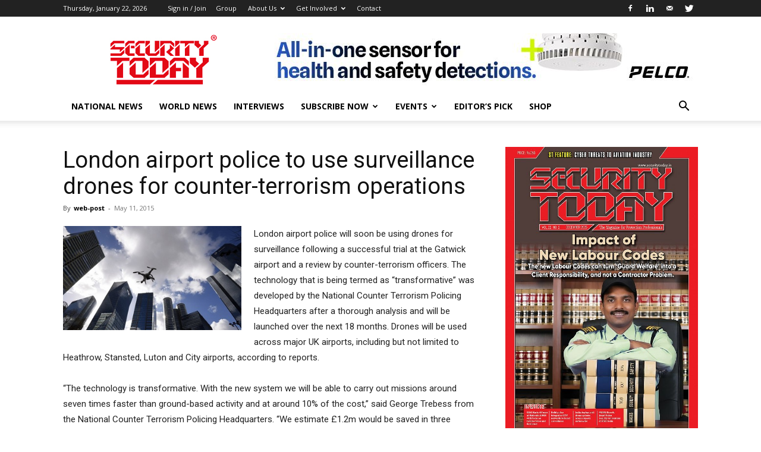

--- FILE ---
content_type: text/html; charset=UTF-8
request_url: https://www.securitytoday.in/wp-admin/admin-ajax.php?td_theme_name=Newspaper&v=12.3.1
body_size: 36
content:
{"4180":98}